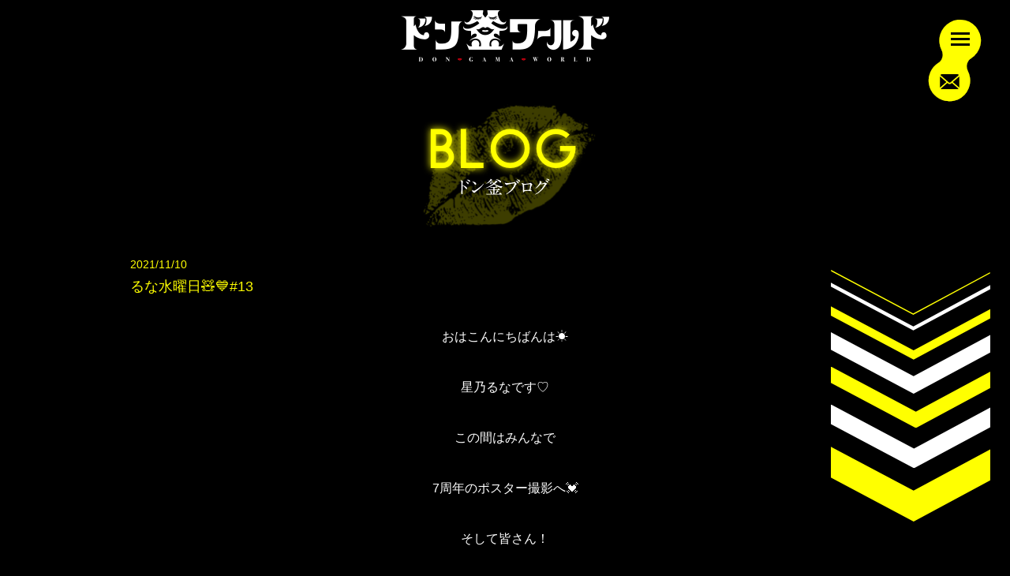

--- FILE ---
content_type: text/html; charset=UTF-8
request_url: https://www.dongama-world.com/blog/%E3%82%8B%E3%81%AA%E6%B0%B4%E6%9B%9C%E6%97%A5%F0%9F%A7%B8%F0%9F%92%9913/
body_size: 13842
content:


<!DOCTYPE html>
<html lang="ja">
<head prefix="og: http://ogp.me/ns# fb: http://ogp.me/ns/fb# article: http://ogp.me/ns/article#">
		<meta charset="UTF-8">
	<title>BLOG | ドン釜ワールド</title>
	<meta name="description" content="大阪梅田のニューハーフショーハウス「ドン釜ワールド」です。約20年ぶり!!大阪梅田にニューハーフショーハウスがオープン!!">
	<meta name="keywords" content="ドン釜ワールド">
	
	<meta property="og:title" content="BLOG" />
	<meta property="og:type" content="website" />
	<meta property="og:description" content="大阪梅田のニューハーフショーハウス「ドン釜ワールド」です。約20年ぶり!!大阪梅田にニューハーフショーハウスがオープン!!" />
	<meta property="og:url" content="https://www.dongama-world.com/blog/%E3%82%8B%E3%81%AA%E6%B0%B4%E6%9B%9C%E6%97%A5%F0%9F%A7%B8%F0%9F%92%9913/" />
	<meta property="og:image" content="https://www.dongama-world.com//wp-content/themes/dongama/img/common/img_ogp.jpg" />
	<meta property="og:site_name" content="ドン釜ワールド" />
	<meta property="og:locale" content="ja_JP" />

		<meta property="article:publisher" content="https://www.facebook.com/world777888/" />
	
		<meta name="twitter:site" content="@kurimoe7">
	
	<meta name="twitter:card" content="summary_large_image">

				
	<link rel="apple-touch-icon" sizes="57x57" href="https://www.dongama-world.com/wp-content/themes/dongama/favicon/apple-icon-57x57.png">
	<link rel="apple-touch-icon" sizes="60x60" href="https://www.dongama-world.com/wp-content/themes/dongama/favicon/apple-icon-60x60.png">
	<link rel="apple-touch-icon" sizes="72x72" href="https://www.dongama-world.com/wp-content/themes/dongama/favicon/apple-icon-72x72.png">
	<link rel="apple-touch-icon" sizes="76x76" href="https://www.dongama-world.com/wp-content/themes/dongama/favicon/apple-icon-76x76.png">
	<link rel="apple-touch-icon" sizes="114x114" href="https://www.dongama-world.com/wp-content/themes/dongama/favicon/apple-icon-114x114.png">
	<link rel="apple-touch-icon" sizes="120x120" href="https://www.dongama-world.com/wp-content/themes/dongama/favicon/apple-icon-120x120.png">
	<link rel="apple-touch-icon" sizes="144x144" href="https://www.dongama-world.com/wp-content/themes/dongama/favicon/apple-icon-144x144.png">
	<link rel="apple-touch-icon" sizes="152x152" href="https://www.dongama-world.com/wp-content/themes/dongama/favicon/apple-icon-152x152.png">
	<link rel="apple-touch-icon" sizes="180x180" href="https://www.dongama-world.com/wp-content/themes/dongama/favicon/apple-icon-180x180.png">
	<link rel="icon" type="image/png" sizes="192x192"  href="https://www.dongama-world.com/wp-content/themes/dongama/favicon/android-icon-192x192.png">
	<link rel="icon" type="image/png" sizes="32x32" href="https://www.dongama-world.com/wp-content/themes/dongama/favicon/favicon-32x32.png">
	<link rel="icon" type="image/png" sizes="96x96" href="https://www.dongama-world.com/wp-content/themes/dongama/favicon/favicon-96x96.png">
	<link rel="icon" type="image/png" sizes="16x16" href="https://www.dongama-world.com/wp-content/themes/dongama/favicon/favicon-16x16.png">
	<link rel="manifest" href="https://www.dongama-world.com/wp-content/themes/dongama/favicon/manifest.json">
	<link rel="shortcut icon" href="https://www.dongama-world.com/wp-content/themes/dongama/favicon/favicon.ico" type="image/x-icon">
	<link rel="icon" href="https://www.dongama-world.com/wp-content/themes/dongama/favicon/favicon.ico" type="image/x-icon">
	<meta name="msapplication-TileColor" content="#fff">
	<meta name="msapplication-TileImage" content="https://www.dongama-world.com/wp-content/themes/dongama/favicon/ms-icon-144x144.png">
	<meta name="theme-color" content="#fff">

	
	<link rel="stylesheet" type="text/css" href="https://www.dongama-world.com/wp-content/themes/dongama/css/blog.css">
</head>

<body>
	<div class="container" id="top">
		<div class="l_header">
	<header class="header">
		<a href="/" class="header_logo js_imgload" data-imgload="https://www.dongama-world.com/wp-content/themes/dongama/img/common/img_logo.png" data-imgalt="ドン釜ワールド"></a>
	</header>
</div>		<div class="l_nav">
	<nav class="nav">
		<div class="nav_head">
			<div class="nav_head_open" id="js_navbtn">
				<span></span>
				<span></span>
				<span></span>
			</div>
			<a href="https://docs.google.com/forms/d/e/1FAIpQLSfSPkYSSPYDOCqRPrlB-e9fovuJt1FNU2dY2TUlEhPqkZk_Gw/viewform" target="_blank" class="nav_head_mail"></a>
			<a href="tel:06-6365-3522" class="nav_head_tel"></a>
		</div>
		<div class="nav_body">
			<div class="nav_body_close" id="js_navclose">
				<span></span>
				<span></span>
			</div>
			<div class="nav_body_splogo js_imgload" data-imgload="https://www.dongama-world.com/wp-content/themes/dongama/img/common/img_logo.png"></div>
			<div class="nav_body_list">
				<a href="/" class="nav_body_list_item nav_body_list_item__top"><span>TOP</span>トップ</a>
				<a href="/gallery/" class="nav_body_list_item nav_body_list_item__gallery"><span>GALLERY</span>ギャラリー</a>
				<a href="/price/" class="nav_body_list_item nav_body_list_item__price"><span>PRICE</span>料金システム</a>
				<a href="/access/" class="nav_body_list_item nav_body_list_item__access"><span>ACCESS</span>アクセス</a>
				<a href="/blog/" class="nav_body_list_item nav_body_list_item__blog"><span>BLOG</span>ドン釜ブログ</a>
				<a href="/privacy/" class="nav_body_list_item nav_body_list_item__privacy"><span>PRIVACY PORICY</span>プライバシーポリシー</a>
			</div>
			<div class="nav_body_sns">
				<a href="https://www.facebook.com/world777888/" target="_blank" class="nav_body_sns_link nav_body_sns_link__facebook"></a>
				<a href="https://www.instagram.com/explore/locations/488714084/show-house" target="_blank" class="nav_body_sns_link nav_body_sns_link__insta"></a>
				<a href="https://twitter.com/hashtag/%E3%83%89%E3%83%B3%E9%87%9C%E3%83%AF%E3%83%BC%E3%83%AB%E3%83%89" target="_blank" class="nav_body_sns_link nav_body_sns_link__twitter"></a>
				<a href="https://www.youtube.com/channel/UCNEkNUT8mwiLAw4TlnqUy4g" target="_blank" class="nav_body_sns_link nav_body_sns_link__youtube"></a>
				<a href="tel:06-6365-3522" target="_blank" class="nav_body_sns_link nav_body_sns_link__tel"></a>
			</div>
		</div>
	</nav>
</div>
		<div class="l_contents">
			<div class="contents">
								<div class="contents_main"><section class="l_blog">
	<div class="blog">
		<div class="blog_arrow">
			<div class="l_arrow">
				<div class="arrow arrow__yel is_long">
					<div class="arrow_item"></div>
					<div class="arrow_item"></div>
					<div class="arrow_item"></div>
					<div class="arrow_item"></div>
					<div class="arrow_item"></div>
					<div class="arrow_item"></div>
					<div class="arrow_item"></div>
				</div>
			</div>
		</div>
		<div class="blog_arrow">
			<div class="l_arrow">
				<div class="arrow arrow__yel">
					<div class="arrow_item"></div>
					<div class="arrow_item"></div>
					<div class="arrow_item"></div>
					<div class="arrow_item"></div>
					<div class="arrow_item"></div>
				</div>
			</div>
		</div>
		<div class="blog_head">
			<div class="blog_head_ttl_en">BLOG</div>
			<div class="blog_head_ttl_ja js_imgload" data-imgload="https://www.dongama-world.com/wp-content/themes/dongama/img/blog/ttl_blog.svg"></div>
		</div>
		<div class="blog_body">
			<div class="l_blogdetail">
				<div class="blogdetail">
					<div class="blogdetail_head">
						<div class="blogdetail_head_date">2021/11/10</div>
						<div class="blogdetail_head_ttl">るな水曜日🧸💙#13</div>
					</div>
					<div class="blogdetail_body">
						<p>おはこんにちばんは☀️</p>
<p>星乃るなです♡</p>
<p>この間はみんなで</p>
<p>7周年のポスター撮影へ💓</p>
<p>そして皆さん！</p>
<p>えりかさんが復活しました💃❣️</p>
<p>総勢8名で踊ってる姿は圧巻☺️💓</p>
<p>また見にいらしてくださいね💃🌹</p>
<p>るな</p>
<p><img loading="lazy" decoding="async" class="aligncenter size-full wp-image-823" src="/wp-content/uploads/2021/11/48F58716-C8C8-4DB2-8423-BB9D0DE0634E-scaled.jpeg" alt="" width="2560" height="1920" srcset="https://www.dongama-world.com/wp-content/uploads/2021/11/48F58716-C8C8-4DB2-8423-BB9D0DE0634E-scaled.jpeg 2560w, https://www.dongama-world.com/wp-content/uploads/2021/11/48F58716-C8C8-4DB2-8423-BB9D0DE0634E-300x225.jpeg 300w, https://www.dongama-world.com/wp-content/uploads/2021/11/48F58716-C8C8-4DB2-8423-BB9D0DE0634E-1024x768.jpeg 1024w, https://www.dongama-world.com/wp-content/uploads/2021/11/48F58716-C8C8-4DB2-8423-BB9D0DE0634E-768x576.jpeg 768w, https://www.dongama-world.com/wp-content/uploads/2021/11/48F58716-C8C8-4DB2-8423-BB9D0DE0634E-1536x1152.jpeg 1536w, https://www.dongama-world.com/wp-content/uploads/2021/11/48F58716-C8C8-4DB2-8423-BB9D0DE0634E-2048x1536.jpeg 2048w, https://www.dongama-world.com/wp-content/uploads/2021/11/48F58716-C8C8-4DB2-8423-BB9D0DE0634E-1200x900.jpeg 1200w" sizes="auto, (max-width: 2560px) 100vw, 2560px" /></p>
<hr />
<p>𝕝𝕟𝕤𝕥𝕒𝕘𝕣𝕒𝕞</p>
<p><a href="https://instagram.com/runatanv?utm_medium=copy_link">https://instagram.com/runatanv?utm_medium=copy_link</a></p>
<hr />
<p>&nbsp;</p>
					</div>
					<div class="blogdetail_foot">
						<div class="blogdetail_foot_btn">
							<div class="l_defaultbtn">
								<a href="/blog/" class="defaultbtn defaultbtn__list"></a>
							</div>
						</div>
						<div class="blogdetail_foot_order">
							<a href="https://www.dongama-world.com/blog/%e7%a7%81%e3%81%8c%e3%81%9b%e3%82%8b%e3%81%be%e3%81%a7%e3%81%99/" class="blogdetail_foot_order_prev">前の記事</a>
							<a href="https://www.dongama-world.com/blog/%e3%81%93%e3%82%93%e3%81%ab%e3%81%a1%e3%81%af%f0%9f%a6%84%e3%81%88%e3%82%8a%e3%81%8b%e3%81%a7%e3%81%99%f0%9f%8d%8e%f0%9f%8d%8e-2/" class="blogdetail_foot_order_next">次の記事</a>
						</div>
					</div>
				</div>
			</div>
		</div>
	</div>
</section>
</div>
			</div>
		</div>

		<div class="l_pagetop">
			<a href="#top" class="pagetop" id="js_pagetop"></a>
		</div>

		<div class="l_footer">
	<footer class="footer ">
		<div class="footer_head js_imgload" data-imgload="https://www.dongama-world.com/wp-content/themes/dongama/img/common/logo_world.png"></div>
		<div class="footer_body">
			<div class="footer_body_item">
				<a href="/" class="footer_body_item_link footer_body_item_link__home">トップ</a>
				<a href="/gallery/" class="footer_body_item_link footer_body_item_link__gallery">ギャラリー</a>
				<a href="/price/" class="footer_body_item_link footer_body_item_link__money">料金システム</a>
				<a href="/access/" class="footer_body_item_link footer_body_item_link__access">アクセス</a>
				<a href="/blog/" class="footer_body_item_link footer_body_item_link__blog">ドン釜ブログ</a>
				<a href="/privacy/" class="footer_body_item_link footer_body_item_link__key">プライバシーポリシー</a>
			</div>
			<div class="footer_body_sns">
				<a href="https://www.facebook.com/world777888/" target="_blank" class="footer_body_sns_link footer_body_sns_link__facebook"></a>
				<a href="https://www.instagram.com/explore/locations/488714084/show-house" target="_blank" class="footer_body_sns_link footer_body_sns_link__insta"></a>
				<a href="https://twitter.com/kurimoe7" target="_blank" class="footer_body_sns_link footer_body_sns_link__twitter"></a>
				<a href="https://www.youtube.com/channel/UCNEkNUT8mwiLAw4TlnqUy4g" target="_blank" class="footer_body_sns_link footer_body_sns_link__youtube"></a>
			</div>
		</div>
		<div class="footer_foot">
			<div class="footer_foot">
				<a href="https://www.dongama-gold.com/" target="_blank" class="footer_foot_logo js_imgload" data-imgload="https://www.dongama-world.com/wp-content/themes/dongama/img/common/logo_gold02.png"></a>
				<div class="footer_foot_copy">©2021 Dongama World All Rights Reserved.</div>
			</div>
		</div>
	</footer>
</div>
					<div class="l_modal js_modal">
	<div class="modal modal__top">
		<div class="modal_img"><img src=""></div>
		<div class="modal_info">
			<div class="modal_info_name"></div>
			<div class="modal_info_txt">
				<div class="modal_info_txt_ttl">自己紹介</div>
				<div class="modal_info_txt_detail js_intro"></div>
			</div>
			<div class="modal_info_txt">
				<div class="modal_info_txt_ttl">ドン釜ワールドのオススメポイント</div>
				<div class="modal_info_txt_detail js_point"></div>
			</div>
			<div class="modal_info_sns">
				<a href="#" target="_blank" class="modal_info_sns_link modal_info_sns_link__facebook"></a>
				<a href="#" target="_blank" class="modal_info_sns_link modal_info_sns_link__insta"></a>
				<a href="#" target="_blank" class="modal_info_sns_link modal_info_sns_link__twitter"></a>
				<a href="#" target="_blank" class="modal_info_sns_link modal_info_sns_link__youtube"></a>
			</div>
		</div>
		<div class="modal_close js_close"></div>
	</div>

	<div class="modal modal__gallerypic">
		<div class="modal_img" id="js_picturearea"></div>
		<div class="modal_close js_close"></div>
	</div>

	<div class="modal modal__gallerymov">
		<div class="modal_movie">
			<div class="modal_movie_iframe" id="js_movieiframe"></div>
		</div>

		<div class="modal_close js_close"></div>
	</div>
</div>		
		<div class="l_loading" id="js_loading_wrap">
	<div class="loading" id="js_loading">
		<div class="loading_icon">
			<div class="loading_icon_item"></div>
			<div class="loading_icon_item"></div>
			<div class="loading_icon_item"></div>
			<div class="loading_icon_item"></div>
		</div>
	</div>
</div>	</div>
	<script src="https://ajax.googleapis.com/ajax/libs/jquery/3.3.1/jquery.min.js"></script>
	<script type="text/javascript" src="https://www.dongama-world.com/wp-content/themes/dongama/js/blog.js"></script>
</body>
</html>

--- FILE ---
content_type: text/css
request_url: https://www.dongama-world.com/wp-content/themes/dongama/css/blog.css
body_size: 731012
content:
*{margin:0;padding:0;box-sizing:border-box}@font-face{font-family:alpaca;src:url(../font/Alpaca_Scarlett_Demo.otf) format('opentype')}@font-face{font-family:OpenSansCondensed;src:url(../font/OpenSansCondensed-Bold.ttf) format('truetype')}*{outline:0}body,html{width:100%;height:100%}body{font-size:14px;font-family:'Noto Sans JP','Helvetica Neue','Yu Gothic',YuGothic,'ヒラギノ角ゴ ProN W3','Hiragino Kaku Gothic ProN',Arial,'メイリオ',Meiryo,sans-serif;background-color:#000}body.is_fixed{position:fixed}a{text-decoration:none;color:#fff}li{list-style:none}.l_footer{position:relative;background-color:#000}.footer .footer_head{width:280px;margin:auto;padding:58px 0 0}.footer .footer_head>img{width:100%;height:auto;display:block}.footer .footer_body .footer_body_item{max-width:816px;margin:auto;display:flex;align-items:center;justify-content:space-between}.footer .footer_body .footer_body_item .footer_body_item_link{margin:20px 0 0;display:flex;color:#fff}.footer .footer_body .footer_body_item .footer_body_item_link::before{width:24px;height:20px;margin:0 7px 0 0;content:'';background-position:center;background-repeat:no-repeat;background-size:contain}.footer .footer_body .footer_body_item .footer_body_item_link__home::before{background-image:url([data-uri])}.footer .footer_body .footer_body_item .footer_body_item_link__gallery::before{background-image:url([data-uri])}.footer .footer_body .footer_body_item .footer_body_item_link__money::before{background-image:url([data-uri])}.footer .footer_body .footer_body_item .footer_body_item_link__access::before{background-image:url([data-uri])}.footer .footer_body .footer_body_item .footer_body_item_link__blog::before{background-image:url([data-uri])}.footer .footer_body .footer_body_item .footer_body_item_link__key::before{background-image:url([data-uri])}.footer .footer_body .footer_body_item .footer_body_item_link:not(:first-child){margin:20px 0 0}.footer .footer_body .footer_body_item .footer_body_item_link.is_nolink{pointer-events:none;opacity:.5}.footer .footer_body .footer_body_sns{margin:40px 0 0;display:flex;align-items:center;justify-content:center}.footer .footer_body .footer_body_sns .footer_body_sns_link{width:30px;height:25px;background-position:center;background-repeat:no-repeat;background-size:contain;transition:opacity .3s}.footer .footer_body .footer_body_sns .footer_body_sns_link__facebook{background-image:url([data-uri])}.footer .footer_body .footer_body_sns .footer_body_sns_link__insta{background-image:url([data-uri])}.footer .footer_body .footer_body_sns .footer_body_sns_link__twitter{background-image:url([data-uri])}.footer .footer_body .footer_body_sns .footer_body_sns_link__youtube{background-image:url([data-uri])}.footer .footer_body .footer_body_sns .footer_body_sns_link:not(:first-child){margin:0 0 0 32px}.footer .footer_body .footer_body_sns .footer_body_sns_link:hover{opacity:.3}.footer .footer_foot .footer_foot_logo{width:294px;margin:34px auto 0;display:block;transition:opacity .3s;-webkit-backface-visibility:hidden;backface-visibility:hidden}.footer .footer_foot .footer_foot_logo>img{width:100%;height:auto;display:block}.footer .footer_foot .footer_foot_logo:hover{opacity:.7}.footer .footer_foot .footer_foot_copy{margin:35px 0 25px;text-align:center;color:#fff}.l_header{width:100%}.header{max-width:1280px;margin:auto;padding:13px 0;display:flex;align-items:center;justify-content:center}.header .header_logo{width:264px;display:block}.header .header_logo>img{width:100%;height:auto;display:block}.container{width:100%;overflow:hidden}.l_contents{width:100%}.contents{width:100%}.l_nav{height:100%;position:fixed;top:0;right:0;z-index:21;overflow:hidden;pointer-events:none}.l_nav.is_open{pointer-events:auto}.nav{width:375px;height:100%}.nav .nav_head{width:96px;height:133px;position:absolute;top:18px;right:22px;z-index:1;background-image:url([data-uri]);background-position:center;background-repeat:no-repeat;background-size:contain;pointer-events:auto}.nav .nav_head .nav_head_open{width:24px;height:17px;display:inline-block;position:absolute;top:23px;right:29px;box-sizing:border-box;cursor:pointer}.nav .nav_head .nav_head_open span{width:100%;height:3px;display:inline-block;position:absolute;left:0;background-color:#000;box-sizing:border-box;transition:opacity .3s,-webkit-transform .4s;transition:transform .4s,opacity .3s;transition:transform .4s,opacity .3s,-webkit-transform .4s}.nav .nav_head .nav_head_open span:nth-of-type(1){top:0}.nav .nav_head .nav_head_open span:nth-of-type(2){top:8px;-webkit-transform:translateY(-1px);transform:translateY(-1px)}.nav .nav_head .nav_head_open span:nth-of-type(3){bottom:0}.nav .nav_head .nav_head_mail{width:25px;height:21px;position:absolute;left:29px;bottom:37px;background-image:url([data-uri]);background-position:center;background-repeat:no-repeat;background-size:contain;cursor:pointer}.nav .nav_head .nav_head_tel{width:23px;height:28px;display:none;position:absolute;left:31px;bottom:35px;background-image:url([data-uri]);background-position:center;background-repeat:no-repeat;background-size:contain;cursor:pointer}.nav .nav_head.is_open .nav_head_open span:nth-of-type(1){-webkit-transform:translateY(7px) rotate(-45deg);transform:translateY(7px) rotate(-45deg)}.nav .nav_head.is_open .nav_head_open span:nth-of-type(2){opacity:0}.nav .nav_head.is_open .nav_head_open span:nth-of-type(3){-webkit-transform:translateY(-7px) rotate(45deg);transform:translateY(-7px) rotate(45deg)}.nav .nav_body{height:100%;background-color:rgba(0,0,0,.85);position:relative;right:-100%;transition:right .3s}.nav .nav_body.is_open{right:0}.nav .nav_body .nav_body_close{width:62px;height:62px;display:none;position:absolute;top:82px;right:10px;background-color:#ff0;border-radius:50%}.nav .nav_body .nav_body_close>span{width:30px;height:3px;display:inline-block;position:absolute;left:16px;background-color:#000;box-sizing:border-box}.nav .nav_body .nav_body_close>span:nth-of-type(1){top:22px;-webkit-transform:translateY(7px) rotate(-45deg);transform:translateY(7px) rotate(-45deg)}.nav .nav_body .nav_body_close>span:nth-of-type(2){bottom:22px;-webkit-transform:translateY(-7px) rotate(45deg);transform:translateY(-7px) rotate(45deg)}.nav .nav_body .nav_body_splogo{display:none}.nav .nav_body .nav_body_list{height:calc(100% - 55px);padding:30px 0 0;display:flex;flex-direction:column;justify-content:center}.nav .nav_body .nav_body_list .nav_body_list_item{display:block;text-align:center}.nav .nav_body .nav_body_list .nav_body_list_item>span{margin:0 0 -12px;display:block;font-family:alpaca;font-size:41px;letter-spacing:.2rem}.nav .nav_body .nav_body_list .nav_body_list_item__top{color:#fff}.nav .nav_body .nav_body_list .nav_body_list_item__top>span{text-shadow:0 0 8px #fff}.nav .nav_body .nav_body_list .nav_body_list_item__gallery{color:#f63535}.nav .nav_body .nav_body_list .nav_body_list_item__gallery>span{text-shadow:0 0 8px #f63535}.nav .nav_body .nav_body_list .nav_body_list_item__price{color:#5cff2b}.nav .nav_body .nav_body_list .nav_body_list_item__price>span{text-shadow:0 0 8px #5cff2b}.nav .nav_body .nav_body_list .nav_body_list_item__access{color:#5af2ff}.nav .nav_body .nav_body_list .nav_body_list_item__access>span{text-shadow:0 0 8px #5af2ff}.nav .nav_body .nav_body_list .nav_body_list_item__blog{color:#ff0}.nav .nav_body .nav_body_list .nav_body_list_item__blog>span{text-shadow:0 0 8px #ff0}.nav .nav_body .nav_body_list .nav_body_list_item__privacy{color:#d76aff}.nav .nav_body .nav_body_list .nav_body_list_item__privacy>span{font-size:32px;text-shadow:0 0 8px #d76aff}.nav .nav_body .nav_body_list .nav_body_list_item:not(:first-child){margin:3vh 0 0}.nav .nav_body .nav_body_list .nav_body_list_item.is_nolink{pointer-events:none;opacity:.5}.nav .nav_body .nav_body_sns{padding:15px 0;display:flex;align-items:center;justify-content:center;position:relative;background-color:#fff}.nav .nav_body .nav_body_sns::after{width:39px;height:56px;position:absolute;left:50%;bottom:99%;content:'';background-image:url([data-uri]);background-position:center;background-repeat:no-repeat;background-size:contain;-webkit-transform:translateX(-50%);transform:translateX(-50%)}.nav .nav_body .nav_body_sns .nav_body_sns_link{width:30px;height:25px;background-position:center;background-repeat:no-repeat;background-size:contain;transition:opacity .3s}.nav .nav_body .nav_body_sns .nav_body_sns_link__facebook{background-image:url([data-uri])}.nav .nav_body .nav_body_sns .nav_body_sns_link__insta{background-image:url([data-uri])}.nav .nav_body .nav_body_sns .nav_body_sns_link__twitter{background-image:url([data-uri])}.nav .nav_body .nav_body_sns .nav_body_sns_link__youtube{background-image:url([data-uri])}.nav .nav_body .nav_body_sns .nav_body_sns_link__tel{display:none;background-image:url([data-uri])}.nav .nav_body .nav_body_sns .nav_body_sns_link:not(:first-child){margin:0 0 0 32px}.nav .nav_body .nav_body_sns .nav_body_sns_link:hover{opacity:.3}.l_loading{width:100vw;height:100%;position:fixed;top:0;left:0;z-index:9999;background-color:#000;transition:.5s opacity}.l_loading.is_hide{opacity:0;pointer-events:none}.loading{position:absolute;top:50%;left:50%;-webkit-transform:translate(-50%,-50%);transform:translate(-50%,-50%)}.loading .loading_icon{position:relative}.loading .loading_icon .loading_icon_item{background-position:center;background-repeat:no-repeat;background-size:contain}.loading .loading_icon .loading_icon_item:first-child{width:65px;height:28px;background-image:url([data-uri]);-webkit-animation:loading 3s linear 1s infinite;animation:loading 3s linear 1s infinite}.loading .loading_icon .loading_icon_item:nth-child(2){width:72px;height:92px;position:absolute;left:10px;bottom:28px;background-image:url([data-uri]);opacity:0;transition:opacity .1s;-webkit-animation:loading2 3s linear 1.6s infinite;animation:loading2 3s linear 1.6s infinite}.loading .loading_icon .loading_icon_item:nth-child(3){width:49px;height:51px;position:absolute;right:-32px;bottom:18px;background-image:url([data-uri]);opacity:0;transition:opacity .1s;-webkit-animation:loading3 3s linear 1.8s infinite;animation:loading3 3s linear 1.8s infinite}.loading .loading_icon .loading_icon_item:nth-child(4){width:72px;height:62px;position:absolute;right:-60px;bottom:48px;background-image:url([data-uri]);opacity:0;transition:opacity .1s;-webkit-animation:loading4 3s linear 2s infinite;animation:loading4 3s linear 2s infinite}@-webkit-keyframes loading{10%{background-image:url([data-uri])}15%{background-image:url([data-uri])}100%{background-image:url([data-uri])}}@keyframes loading{10%{background-image:url([data-uri])}15%{background-image:url([data-uri])}100%{background-image:url([data-uri])}}@-webkit-keyframes loading2{0%{opacity:0}10%{opacity:1}70%{opacity:1}74%{opacity:0}}@keyframes loading2{0%{opacity:0}10%{opacity:1}70%{opacity:1}74%{opacity:0}}@-webkit-keyframes loading3{0%{opacity:0}10%{opacity:1}60%{opacity:1}70%{opacity:0}}@keyframes loading3{0%{opacity:0}10%{opacity:1}60%{opacity:1}70%{opacity:0}}@-webkit-keyframes loading4{0%{opacity:0}10%{opacity:1}50%{opacity:1}62%{opacity:0}}@keyframes loading4{0%{opacity:0}10%{opacity:1}50%{opacity:1}62%{opacity:0}}.pagination{text-align:center}.pagination .pagination_item{display:inline-block}.pagination .pagination_item:nth-child(1n+2){margin-left:16px}.pagination .pagination_item:first-child{margin-right:22px}.pagination .pagination_item:last-child{margin-left:38px}.pagination .pagination_item .pagination_item_link{font-size:32px;font-weight:700;color:#ff0;transition:.3s opacity}.pagination .pagination_item .pagination_item_link__next,.pagination .pagination_item .pagination_item_link__prev{width:26px;height:25px;display:block;background-position:center;background-repeat:no-repeat;background-size:contain}.pagination .pagination_item .pagination_item_link__prev{background-image:url([data-uri])}.pagination .pagination_item .pagination_item_link__next{background-image:url([data-uri])}.pagination .pagination_item .pagination_item_link.pagination_item_link__current,.pagination .pagination_item .pagination_item_link.pagination_item_link__disable,.pagination .pagination_item .pagination_item_link:hover{opacity:.5}.pagination .pagination_item .pagination_item_link.pagination_item_link__current,.pagination .pagination_item .pagination_item_link.pagination_item_link__disable,.pagination .pagination_item .pagination_item_link.pagination_item_link__dots{pointer-events:none}.main .main_head{margin:30px 0 0}.main .main_head .main_head_ttl{font-size:30px;font-weight:700;color:#fff}.threecolblock{width:100%;display:flex}.threecolblock .threecolblock_item{width:33.3%;padding:15px;background-color:rgba(255,255,255,.7)}.threecolblock .threecolblock_item:nth-child(1n+2){margin-left:15px}.threecolblock .threecolblock_item .threecolblock_item_ttl{font-size:35px;line-height:1;line-height:1;color:#000}.threecolblock .threecolblock_item .threecolblock_item_txt{margin:15px 0 0;color:#000}.l_pagetop{display:flex;justify-content:center;position:relative}.l_pagetop::before{width:42px;height:12px;position:absolute;left:50%;bottom:99%;content:'';background-image:url([data-uri]);background-position:center;background-repeat:no-repeat;background-size:contain;-webkit-transform:translateX(-50%);transform:translateX(-50%)}.pagetop{width:100vw;height:30px;display:flex;align-items:center;justify-content:center;position:relative;background-color:#f63535}.pagetop::before{width:42px;height:103px;position:absolute;bottom:-50%;content:'';background-image:url([data-uri]);background-position:center;background-repeat:no-repeat;background-size:contain;transition:bottom .3s}.pagetop::after{width:70px;height:19px;position:relative;content:'';background-image:url([data-uri]);background-position:center;background-repeat:no-repeat;background-size:contain}.pagetop:hover::before{bottom:99%}.l_defaultbtn{width:100%;height:100%}.defaultbtn{width:100%;height:100%;position:relative;display:flex;align-items:center;justify-content:center;border:2px solid #fff}.defaultbtn::before{content:'';background-position:center;background-repeat:no-repeat;background-size:contain;-webkit-transform:translate(8px,-11px);transform:translate(8px,-11px);transition:-webkit-transform .3s;transition:transform .3s;transition:transform .3s,-webkit-transform .3s}.defaultbtn::after{width:100%;height:100%;position:absolute;top:0;left:0;z-index:-1;content:'';-webkit-transform:translate(8px,-11px);transform:translate(8px,-11px);transition:-webkit-transform .3s;transition:transform .3s;transition:transform .3s,-webkit-transform .3s}.defaultbtn__gallery::before{width:133px;height:21px;background-image:url([data-uri])}.defaultbtn__gallery::after{background-color:#f63535}.defaultbtn__more::before{width:133px;height:21px;background-image:url([data-uri])}.defaultbtn__more::after{background-color:#ff0}.defaultbtn__list::before{width:133px;height:21px;background-image:url([data-uri])}.defaultbtn__list::after{background-color:#ff0}.defaultbtn:hover::after,.defaultbtn:hover::before{-webkit-transform:translate(0);transform:translate(0)}.l_inquirybtn{width:100%;height:100%;display:block;border:2px solid #5af2ff}.l_inquirybtn__price{border:2px solid #5cff2b}.l_inquirybtn__price .inquirybtn .inquirybtn_txt{background-color:#5cff2b}.l_inquirybtn__price .inquirybtn__tel .inquirybtn_icon::before{background-image:url([data-uri])}.inquirybtn{height:100%;display:flex}.inquirybtn .inquirybtn_icon{width:53px;height:100%;display:flex;align-items:center;justify-content:center;flex-shrink:0;background-color:#000}.inquirybtn .inquirybtn_icon::before{content:'';background-position:center;background-repeat:no-repeat;background-size:contain}.inquirybtn .inquirybtn_txt{width:100%;display:flex;align-items:center;justify-content:center;font-size:18px;font-weight:700;color:#000;line-height:18px;background-color:#5af2ff;transition:color .3s,background-color .3s}.inquirybtn__mail .inquirybtn_icon::before{width:28px;height:22px;background-image:url([data-uri])}.inquirybtn__tel .inquirybtn_icon::before{width:27px;height:32px;background-image:url([data-uri])}.inquirybtn__home .inquirybtn_icon::before{width:27px;height:32px;background-image:url([data-uri])}.inquirybtn:hover .inquirybtn_txt{color:#5af2ff;background-color:#000}.arrow{width:202px;height:202px;position:relative}.arrow .arrow_item{width:100%;position:absolute;background-position:center;background-repeat:no-repeat;background-size:contain}.arrow .arrow_item:first-child{height:58px;top:0;-webkit-animation:arrow_move05 3s step-start .8s infinite;animation:arrow_move05 3s step-start .8s infinite}.arrow .arrow_item:nth-child(2){height:61px;top:17px;background-image:url([data-uri]);-webkit-animation:arrow_move04 3s step-start .6s infinite;animation:arrow_move04 3s step-start .6s infinite}.arrow .arrow_item:nth-child(3){height:68px;top:47px;-webkit-animation:arrow_move03 3s step-start .4s infinite;animation:arrow_move03 3s step-start .4s infinite}.arrow .arrow_item:nth-child(4){height:78px;top:80px;background-image:url([data-uri]);-webkit-animation:arrow_move02 3s step-start .2s infinite;animation:arrow_move02 3s step-start .2s infinite}.arrow .arrow_item:nth-child(5){height:95px;top:122px;-webkit-animation:arrow_move01 3s step-start 0s infinite;animation:arrow_move01 3s step-start 0s infinite}.arrow__red .arrow_item:first-child{background-image:url([data-uri])}.arrow__red .arrow_item:nth-child(3){background-image:url([data-uri])}.arrow__red .arrow_item:nth-child(5){background-image:url([data-uri])}.arrow__yel .arrow_item:first-child{background-image:url([data-uri])}.arrow__yel .arrow_item:nth-child(3){background-image:url([data-uri])}.arrow__yel .arrow_item:nth-child(5){background-image:url([data-uri])}.arrow__yel.is_long .arrow_item:first-child{background-image:url([data-uri])}.arrow__yel.is_long .arrow_item:nth-child(3){background-image:url([data-uri])}.arrow__yel.is_long .arrow_item:nth-child(5){background-image:url([data-uri])}.arrow__yel.is_long .arrow_item:nth-child(7){background-image:url([data-uri])}.arrow__green .arrow_item:first-child{background-image:url([data-uri])}.arrow__green .arrow_item:nth-child(3){background-image:url([data-uri])}.arrow__green .arrow_item:nth-child(5){background-image:url([data-uri])}.arrow__green.is_long .arrow_item:first-child{background-image:url([data-uri])}.arrow__green.is_long .arrow_item:nth-child(3){background-image:url([data-uri])}.arrow__green.is_long .arrow_item:nth-child(5){background-image:url([data-uri])}.arrow__green.is_long .arrow_item:nth-child(7){background-image:url([data-uri])}.arrow__purple .arrow_item:first-child{background-image:url([data-uri])}.arrow__purple .arrow_item:nth-child(3){background-image:url([data-uri])}.arrow__purple .arrow_item:nth-child(5){background-image:url([data-uri])}.arrow__purple.is_long .arrow_item:first-child{background-image:url([data-uri])}.arrow__purple.is_long .arrow_item:nth-child(3){background-image:url([data-uri])}.arrow__purple.is_long .arrow_item:nth-child(5){background-image:url([data-uri])}.arrow__purple.is_long .arrow_item:nth-child(7){background-image:url([data-uri])}.arrow__blue .arrow_item:first-child{background-image:url([data-uri])}.arrow__blue .arrow_item:nth-child(3){background-image:url([data-uri])}.arrow__blue .arrow_item:nth-child(5){background-image:url([data-uri])}.arrow__green.is_long .arrow_item:first-child,.arrow__purple.is_long .arrow_item:first-child,.arrow__yel.is_long .arrow_item:first-child{-webkit-animation:arrow_move07_long 3s step-start 1.2s infinite;animation:arrow_move07_long 3s step-start 1.2s infinite}.arrow__green.is_long .arrow_item:nth-child(2),.arrow__purple.is_long .arrow_item:nth-child(2),.arrow__yel.is_long .arrow_item:nth-child(2){background-image:url([data-uri]);-webkit-animation:arrow_move06_long 3s step-start 1s infinite;animation:arrow_move06_long 3s step-start 1s infinite}.arrow__green.is_long .arrow_item:nth-child(3),.arrow__purple.is_long .arrow_item:nth-child(3),.arrow__yel.is_long .arrow_item:nth-child(3){-webkit-animation:arrow_move05_long 3s step-start .8s infinite;animation:arrow_move05_long 3s step-start .8s infinite}.arrow__green.is_long .arrow_item:nth-child(4),.arrow__purple.is_long .arrow_item:nth-child(4),.arrow__yel.is_long .arrow_item:nth-child(4){background-image:url([data-uri]);-webkit-animation:arrow_move04_long 3s step-start .6s infinite;animation:arrow_move04_long 3s step-start .6s infinite}.arrow__green.is_long .arrow_item:nth-child(5),.arrow__purple.is_long .arrow_item:nth-child(5),.arrow__yel.is_long .arrow_item:nth-child(5){-webkit-animation:arrow_move03_long 3s step-start .4s infinite;animation:arrow_move03_long 3s step-start .4s infinite}.arrow__green.is_long .arrow_item:nth-child(6),.arrow__purple.is_long .arrow_item:nth-child(6),.arrow__yel.is_long .arrow_item:nth-child(6){height:95px;top:164px;background-image:url([data-uri]);-webkit-animation:arrow_move02_long 3s step-start .2s infinite;animation:arrow_move02_long 3s step-start .2s infinite}.arrow__green.is_long .arrow_item:nth-child(7),.arrow__purple.is_long .arrow_item:nth-child(7),.arrow__yel.is_long .arrow_item:nth-child(7){height:95px;top:225px;-webkit-animation:arrow_move01_long 3s step-start 0s infinite;animation:arrow_move01_long 3s step-start 0s infinite}.arrow.is_shortmove .arrow_item:first-child{-webkit-animation:arrow_move05_short 3s step-start .8s infinite;animation:arrow_move05_short 3s step-start .8s infinite}.arrow.is_shortmove .arrow_item:nth-child(2){-webkit-animation:arrow_move04_short 3s step-start .6s infinite;animation:arrow_move04_short 3s step-start .6s infinite}.arrow.is_shortmove .arrow_item:nth-child(3){-webkit-animation:arrow_move03_short 3s step-start .4s infinite;animation:arrow_move03_short 3s step-start .4s infinite}.arrow.is_shortmove .arrow_item:nth-child(4){-webkit-animation:arrow_move02_short 3s step-start .2s infinite;animation:arrow_move02_short 3s step-start .2s infinite}.arrow.is_shortmove .arrow_item:nth-child(5){-webkit-animation:arrow_move01_short 3s step-start 0s infinite;animation:arrow_move01_short 3s step-start 0s infinite}@-webkit-keyframes arrow_move01{0%{top:122px}10%{top:263px}40%{top:263px}100%{top:122px}}@keyframes arrow_move01{0%{top:122px}10%{top:263px}40%{top:263px}100%{top:122px}}@-webkit-keyframes arrow_move02{0%{top:80px}10%{top:221px}33%{top:221px}100%{top:80px}}@keyframes arrow_move02{0%{top:80px}10%{top:221px}33%{top:221px}100%{top:80px}}@-webkit-keyframes arrow_move03{0%{top:47px}10%{top:188px}26%{top:188px}100%{top:47px}}@keyframes arrow_move03{0%{top:47px}10%{top:188px}26%{top:188px}100%{top:47px}}@-webkit-keyframes arrow_move04{0%{top:17px}10%{top:158px}19%{top:158px}100%{top:17px}}@keyframes arrow_move04{0%{top:17px}10%{top:158px}19%{top:158px}100%{top:17px}}@-webkit-keyframes arrow_move05{0%{top:0}10%{top:141px}12%{top:141px}100%{top:0}}@keyframes arrow_move05{0%{top:0}10%{top:141px}12%{top:141px}100%{top:0}}@-webkit-keyframes arrow_move01_sp{0%{top:84px}10%{top:144px}40%{top:144px}100%{top:84px}}@keyframes arrow_move01_sp{0%{top:84px}10%{top:144px}40%{top:144px}100%{top:84px}}@-webkit-keyframes arrow_move02_sp{0%{top:52px}10%{top:112px}33%{top:112px}100%{top:52px}}@keyframes arrow_move02_sp{0%{top:52px}10%{top:112px}33%{top:112px}100%{top:52px}}@-webkit-keyframes arrow_move03_sp{0%{top:28px}10%{top:88px}26%{top:88px}100%{top:28px}}@keyframes arrow_move03_sp{0%{top:28px}10%{top:88px}26%{top:88px}100%{top:28px}}@-webkit-keyframes arrow_move04_sp{0%{top:10px}10%{top:70px}19%{top:70px}100%{top:10px}}@keyframes arrow_move04_sp{0%{top:10px}10%{top:70px}19%{top:70px}100%{top:10px}}@-webkit-keyframes arrow_move05_sp{0%{top:0}10%{top:60px}12%{top:60px}100%{top:0}}@keyframes arrow_move05_sp{0%{top:0}10%{top:60px}12%{top:60px}100%{top:0}}@-webkit-keyframes arrow_move01_long{0%{top:225px}10%{top:366px}54%{top:366px}100%{top:225px}}@keyframes arrow_move01_long{0%{top:225px}10%{top:366px}54%{top:366px}100%{top:225px}}@-webkit-keyframes arrow_move02_long{0%{top:164px}10%{top:305px}47%{top:305px}100%{top:164px}}@keyframes arrow_move02_long{0%{top:164px}10%{top:305px}47%{top:305px}100%{top:164px}}@-webkit-keyframes arrow_move03_long{0%{top:115px}10%{top:256px}40%{top:256px}100%{top:115px}}@keyframes arrow_move03_long{0%{top:115px}10%{top:256px}40%{top:256px}100%{top:115px}}@-webkit-keyframes arrow_move04_long{0%{top:80px}10%{top:221px}33%{top:221px}100%{top:80px}}@keyframes arrow_move04_long{0%{top:80px}10%{top:221px}33%{top:221px}100%{top:80px}}@-webkit-keyframes arrow_move05_long{0%{top:47px}10%{top:188px}26%{top:188px}100%{top:47px}}@keyframes arrow_move05_long{0%{top:47px}10%{top:188px}26%{top:188px}100%{top:47px}}@-webkit-keyframes arrow_move06_long{0%{top:17px}10%{top:158px}19%{top:158px}100%{top:17px}}@keyframes arrow_move06_long{0%{top:17px}10%{top:158px}19%{top:158px}100%{top:17px}}@-webkit-keyframes arrow_move07_long{0%{top:0}10%{top:141px}12%{top:141px}100%{top:0}}@keyframes arrow_move07_long{0%{top:0}10%{top:141px}12%{top:141px}100%{top:0}}@-webkit-keyframes arrow_move01_short{0%{top:122px}10%{top:203px}40%{top:203px}100%{top:122px}}@keyframes arrow_move01_short{0%{top:122px}10%{top:203px}40%{top:203px}100%{top:122px}}@-webkit-keyframes arrow_move02_short{0%{top:80px}10%{top:161px}33%{top:161px}100%{top:80px}}@keyframes arrow_move02_short{0%{top:80px}10%{top:161px}33%{top:161px}100%{top:80px}}@-webkit-keyframes arrow_move03_short{0%{top:47px}10%{top:128px}26%{top:128px}100%{top:47px}}@keyframes arrow_move03_short{0%{top:47px}10%{top:128px}26%{top:128px}100%{top:47px}}@-webkit-keyframes arrow_move04_short{0%{top:17px}10%{top:98px}19%{top:98px}100%{top:17px}}@keyframes arrow_move04_short{0%{top:17px}10%{top:98px}19%{top:98px}100%{top:17px}}@-webkit-keyframes arrow_move05_short{0%{top:0}10%{top:81px}12%{top:81px}100%{top:0}}@keyframes arrow_move05_short{0%{top:0}10%{top:81px}12%{top:81px}100%{top:0}}@-webkit-keyframes arrow_move01_sp_short{0%{top:84px}10%{top:114px}40%{top:114px}100%{top:84px}}@keyframes arrow_move01_sp_short{0%{top:84px}10%{top:114px}40%{top:114px}100%{top:84px}}@-webkit-keyframes arrow_move02_sp_short{0%{top:52px}10%{top:82px}33%{top:82px}100%{top:52px}}@keyframes arrow_move02_sp_short{0%{top:52px}10%{top:82px}33%{top:82px}100%{top:52px}}@-webkit-keyframes arrow_move03_sp_short{0%{top:28px}10%{top:58px}26%{top:58px}100%{top:28px}}@keyframes arrow_move03_sp_short{0%{top:28px}10%{top:58px}26%{top:58px}100%{top:28px}}@-webkit-keyframes arrow_move04_sp_short{0%{top:10px}10%{top:30px}19%{top:30px}100%{top:10px}}@keyframes arrow_move04_sp_short{0%{top:10px}10%{top:30px}19%{top:30px}100%{top:10px}}@-webkit-keyframes arrow_move05_sp_short{0%{top:0}10%{top:20px}12%{top:20px}100%{top:0}}@keyframes arrow_move05_sp_short{0%{top:0}10%{top:20px}12%{top:20px}100%{top:0}}.l_blog{width:90%;max-width:950px;margin:auto}.blog{position:relative;color:#fff}.blog .blog_arrow{position:absolute;z-index:-1}.blog .blog_arrow:first-child{top:250px;right:-140px}.blog .blog_arrow:nth-child(2){top:70%;left:-150px}.blog .blog_head{width:284px;height:236px;margin:auto;display:flex;flex-direction:column;justify-content:center;align-items:center;background-image:url(../img/blog/img_blog.png);background-position:center;background-repeat:no-repeat;background-size:contain}.blog .blog_head .blog_head_ttl_en{text-align:center;font-family:alpaca;font-size:62px;color:#ff0;letter-spacing:.08em;text-shadow:0 0 8px #ff0;transition:text-shadow .3s;-webkit-animation:shadow_yel 1s linear 0s infinite;animation:shadow_yel 1s linear 0s infinite}.blog .blog_head .blog_head_ttl_ja{margin:-20px 0 0}.blog .blog_body{display:flex;align-items:stretch;justify-content:flex-start;flex-wrap:wrap}.blog .blog_body .blog_body_item{width:calc((100% / 3) - 4.6%)}.blog .blog_body .blog_body_item:nth-child(n+4){margin-top:46px}.blog .blog_body .blog_body_item:nth-child(3n+1),.blog .blog_body .blog_body_item:nth-child(3n+3){margin-left:3.4%;margin-right:3.4%}.blog .blog_body .blog_body_item>a{width:100%;display:block;position:relative}.blog .blog_body .blog_body_item>a .blog_body_item_img{height:0;padding-top:65%;position:relative;border:3px solid transparent}.blog .blog_body .blog_body_item>a .blog_body_item_img>img{width:auto;max-width:100%;height:auto;max-height:100%;display:block;position:absolute;top:50%;left:50%;-webkit-transform:translate(-50%,-50%);transform:translate(-50%,-50%)}.blog .blog_body .blog_body_item>a .blog_body_item_img::after{width:100%;height:100%;position:absolute;top:50%;left:50%;content:'';background-image:url(../img/common/img_hover.png);background-position:center;background-repeat:no-repeat;background-size:contain;-webkit-transform:translate(-50%,-50%);transform:translate(-50%,-50%);opacity:0;transition:opacity .3s,-webkit-filter .3s;transition:opacity .3s,filter .3s;transition:opacity .3s,filter .3s,-webkit-filter .3s}.blog .blog_body .blog_body_item>a .blog_body_item_date{margin:12px 0 0}.blog .blog_body .blog_body_item>a .blog_body_item_ttl{margin:6px 0 0;display:-webkit-box;-webkit-box-orient:vertical;-webkit-line-clamp:2;overflow:hidden;font-size:16px;line-height:1.2rem}.blog .blog_body .blog_body_item>a:hover .blog_body_item_img{border:3px solid #ff0}.blog .blog_body .blog_body_item>a:hover .blog_body_item_img img{-webkit-filter:grayscale(100%);filter:grayscale(100%)}.blog .blog_body .blog_body_item>a:hover .blog_body_item_img::after{opacity:1}.blog .blog_foot{margin:100px 0 140px}.l_blogdetail{width:100%;position:relative}.blogdetail .blogdetail_head .blogdetail_head_date{color:#ff0}.blogdetail .blogdetail_head .blogdetail_head_ttl{margin:8px 0 0;font-size:18px;color:#ff0}.blogdetail .blogdetail_body{max-width:710px;margin:30px auto 0}.blogdetail .blogdetail_body p{margin:40px 0;display:flex;align-items:center;justify-content:center;font-size:16px;line-height:24px}.blogdetail .blogdetail_body img{max-width:100%;height:auto}.blogdetail .blogdetail_foot{margin:65px 0 140px}.blogdetail .blogdetail_foot .blogdetail_foot_btn{width:278px;height:61px;margin:auto}.blogdetail .blogdetail_foot .blogdetail_foot_order{width:200px;margin:40px auto 0;display:flex;align-items:center;justify-content:center;font-size:16px}.blogdetail .blogdetail_foot .blogdetail_foot_order .blogdetail_foot_order_next,.blogdetail .blogdetail_foot .blogdetail_foot_order .blogdetail_foot_order_prev{display:flex;align-items:center;position:relative;border-bottom:1px solid #fff}.blogdetail .blogdetail_foot .blogdetail_foot_order .blogdetail_foot_order_next::after,.blogdetail .blogdetail_foot .blogdetail_foot_order .blogdetail_foot_order_next::before,.blogdetail .blogdetail_foot .blogdetail_foot_order .blogdetail_foot_order_prev::after,.blogdetail .blogdetail_foot .blogdetail_foot_order .blogdetail_foot_order_prev::before{width:13px;height:13px;background-position:center;background-repeat:no-repeat;background-size:contain}.blogdetail .blogdetail_foot .blogdetail_foot_order .blogdetail_foot_order_next.is_disable,.blogdetail .blogdetail_foot .blogdetail_foot_order .blogdetail_foot_order_prev.is_disable{pointer-events:none;opacity:.5}.blogdetail .blogdetail_foot .blogdetail_foot_order .blogdetail_foot_order_prev::before{margin:2px 5px 0 0;content:'';background-image:url([data-uri])}.blogdetail .blogdetail_foot .blogdetail_foot_order .blogdetail_foot_order_next{margin:0 0 0 35px}.blogdetail .blogdetail_foot .blogdetail_foot_order .blogdetail_foot_order_next::after{margin:2px 0 0 5px;content:'';background-image:url([data-uri])}@-webkit-keyframes shadow_yel{0%{text-shadow:0 0 8px #ff0}50%{text-shadow:0 0 24px #ff0}100%{text-shadow:0 0 8px #ff0}}@keyframes shadow_yel{0%{text-shadow:0 0 8px #ff0}50%{text-shadow:0 0 24px #ff0}100%{text-shadow:0 0 8px #ff0}}@media (min-width:1000px){@media (max-height:730px){.nav .nav_body .nav_body_list .nav_body_list_item:not(:first-child){margin:1vh 0 0}}}@media (max-width:850px){.footer .footer_body .footer_body_item{max-width:312px;flex-wrap:wrap}.footer .footer_body .footer_body_item .footer_body_item_link{width:50%;justify-content:flex-start}.footer .footer_body .footer_body_item .footer_body_item_link__key{font-size:12px}}@media (max-width:500px){.footer .footer_body .footer_body_sns .footer_body_sns_link:active{opacity:.3}.header .header_logo{width:214px}.nav{width:100vw}.nav .nav_head{top:81%;right:0;transition:top .2s}.nav .nav_head .nav_head_mail{display:none}.nav .nav_head .nav_head_tel{display:block}.nav .nav_head.is_open{display:none}.nav .nav_body .nav_body_close{display:block}.nav .nav_body .nav_body_splogo{width:100%;padding:13px 0;position:absolute;display:flex;justify-content:center;background-color:#000}.nav .nav_body .nav_body_splogo>img{width:214px;height:53px}.nav .nav_body .nav_body_list .nav_body_list_item>span{font-size:8.5vw}@media (max-height:600px){.nav .nav_body .nav_body_list .nav_body_list_item>span{font-size:8vw}}.nav .nav_body .nav_body_sns::after{width:12vw;height:14.6vw}.nav .nav_body .nav_body_sns .nav_body_sns_link__tel{display:block}.pagetop:active::before{bottom:99%}.defaultbtn::before{-webkit-transform:translate(7px,-9px);transform:translate(7px,-9px)}.defaultbtn::after{-webkit-transform:translate(7px,-9px);transform:translate(7px,-9px)}.defaultbtn:active::after,.defaultbtn:active::before{-webkit-transform:translate(0);transform:translate(0)}.inquirybtn:active .inquirybtn_txt{color:#5af2ff;background-color:#000}.arrow{width:135px;height:135px}.arrow .arrow_item:first-child{-webkit-animation:arrow_move05_sp 3s step-start .8s infinite;animation:arrow_move05_sp 3s step-start .8s infinite}.arrow .arrow_item:nth-child(2){top:10px;-webkit-animation:arrow_move04_sp 3s step-start .6s infinite;animation:arrow_move04_sp 3s step-start .6s infinite}.arrow .arrow_item:nth-child(3){top:28px;-webkit-animation:arrow_move03_sp 3s step-start .4s infinite;animation:arrow_move03_sp 3s step-start .4s infinite}.arrow .arrow_item:nth-child(4){top:52px;-webkit-animation:arrow_move02_sp 3s step-start .2s infinite;animation:arrow_move02_sp 3s step-start .2s infinite}.arrow .arrow_item:nth-child(5){top:84px;-webkit-animation:arrow_move01_sp 3s step-start 0s infinite;animation:arrow_move01_sp 3s step-start 0s infinite}.arrow.is_shortmove_sp .arrow_item:first-child{-webkit-animation:arrow_move05_sp_short 3s step-start .8s infinite;animation:arrow_move05_sp_short 3s step-start .8s infinite}.arrow.is_shortmove_sp .arrow_item:nth-child(2){-webkit-animation:arrow_move04_sp_short 3s step-start .6s infinite;animation:arrow_move04_sp_short 3s step-start .6s infinite}.arrow.is_shortmove_sp .arrow_item:nth-child(3){-webkit-animation:arrow_move03_sp_short 3s step-start .4s infinite;animation:arrow_move03_sp_short 3s step-start .4s infinite}.arrow.is_shortmove_sp .arrow_item:nth-child(4){-webkit-animation:arrow_move02_sp_short 3s step-start .2s infinite;animation:arrow_move02_sp_short 3s step-start .2s infinite}.arrow.is_shortmove_sp .arrow_item:nth-child(5){-webkit-animation:arrow_move01_sp_short 3s step-start 0s infinite;animation:arrow_move01_sp_short 3s step-start 0s infinite}}